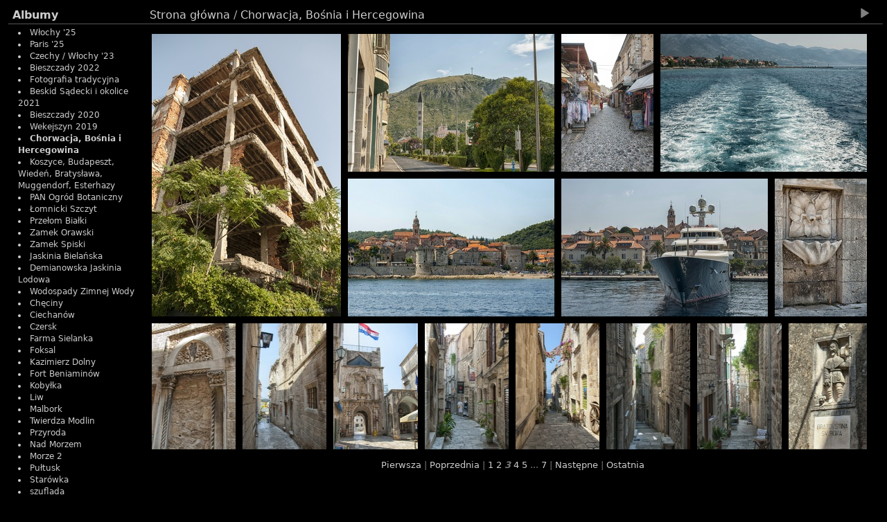

--- FILE ---
content_type: text/html; charset=utf-8
request_url: https://www.fotografia.markmas.net/index.php?/category/38/start-30
body_size: 3742
content:
<!DOCTYPE html>
<html lang="pl" dir="ltr">
<head>
<meta charset="utf-8">
<meta http-equiv="X-UA-Compatible" content="IE=edge">
<meta name="viewport" content="width=device-width, initial-scale=1">
<meta name="description" content="Chorwacja, Bośnia i Hercegowina">
<title>Chorwacja, Bośnia i Hercegowina | </title>
<link href="https://www.fotografia.markmas.net/icon3.ico" rel="shortcut icon" type="image/x-icon">
<link rel="start" title="Strona główna" href="/" >
<link rel="search" title="Szukaj" href="search.php" >








<link rel="stylesheet" type="text/css" href="_data/combined/twfyge.css">

 
	<!--[if lt IE 7]>
		<link rel="stylesheet" type="text/css" href="themes/default/fix-ie5-ie6.css">
	<![endif]-->
	<!--[if IE 7]>
		<link rel="stylesheet" type="text/css" href="themes/default/fix-ie7.css">
	<![endif]-->
	


<link rel="canonical" href="index.php?/category/38/start-30">


<style type="text/css">#thumbnails .gdthumb { margin:5px 5px 5px 5px !important; }</style>
<!--[if IE 8]>
<style type="text/css">#thumbnails .gdthumb a { right: 0px; }</style>
<![endif]-->
</head>
<body id="theCategoryPage" class="static-menu no-header no-b-counter  gd-no-fullscreen theme-blackhawk">
<div id="the_page">                                                                                                                                                                                                            

<div id="menubar" class="static">
  <dl id="mbCategories">
<dt>
	<a href="index.php?/categories">Albumy</a>
</dt>
<dd>
  <ul>
    <li >
      <a href="index.php?/category/67"  title="383 obrazów w tym albumie">Włochy '25</a>
      <span class="menuInfoCat badge" title="383 obrazów w tym albumie">383</span>
      </li>
    
    <li >
      <a href="index.php?/category/66"  title="38 obrazów w tym albumie">Paris '25</a>
      <span class="menuInfoCat badge" title="38 obrazów w tym albumie">38</span>
      </li>
    
    <li >
      <a href="index.php?/category/65"  title="404 obrazów w tym albumie">Czechy / Włochy '23</a>
      <span class="menuInfoCat badge" title="404 obrazów w tym albumie">404</span>
      </li>
    
    <li >
      <a href="index.php?/category/61"  title="267 obrazów w tym albumie">Bieszczady 2022</a>
      <span class="menuInfoCat badge" title="267 obrazów w tym albumie">267</span>
      </li>
    
    <li >
      <a href="index.php?/category/62"  title="225 obrazów w tym albumie">Fotografia tradycyjna</a>
      <span class="menuInfoCat badge" title="225 obrazów w tym albumie">225</span>
      </li>
    
    <li >
      <a href="index.php?/category/60"  title="126 obrazów w tym albumie">Beskid Sądecki i okolice 2021</a>
      <span class="menuInfoCat badge" title="126 obrazów w tym albumie">126</span>
      </li>
    
    <li >
      <a href="index.php?/category/57"  title="263 obrazów w tym albumie">Bieszczady 2020</a>
      <span class="menuInfoCat badge" title="263 obrazów w tym albumie">263</span>
      </li>
    
    <li >
      <a href="index.php?/category/42"  title="462 obrazów w 13 podalbumach">Wekejszyn 2019</a>
      <span class="menuInfoCatByChild badge" title="462 obrazów w 13 podalbumach">462</span>
      </li>
    
    <li class="selected">
      <a href="index.php?/category/38"  title="104 obrazów w tym albumie">Chorwacja, Bośnia i Hercegowina</a>
      <span class="menuInfoCat badge" title="104 obrazów w tym albumie">104</span>
      </li>
    
    <li >
      <a href="index.php?/category/37"  title="120 obrazów w tym albumie">Koszyce, Budapeszt, Wiedeń, Bratysława, Muggendorf, Esterhazy</a>
      <span class="menuInfoCat badge" title="120 obrazów w tym albumie">120</span>
      </li>
    
    <li >
      <a href="index.php?/category/59"  title="60 obrazów w tym albumie">PAN Ogród Botaniczny</a>
      <span class="menuInfoCat badge" title="60 obrazów w tym albumie">60</span>
      </li>
    
    <li >
      <a href="index.php?/category/32"  title="30 obrazów w tym albumie">Łomnicki Szczyt</a>
      <span class="menuInfoCat badge" title="30 obrazów w tym albumie">30</span>
      </li>
    
    <li >
      <a href="index.php?/category/29"  title="10 obrazów w tym albumie">Przełom Białki</a>
      <span class="menuInfoCat badge" title="10 obrazów w tym albumie">10</span>
      </li>
    
    <li >
      <a href="index.php?/category/31"  title="26 obrazów w tym albumie">Zamek Orawski</a>
      <span class="menuInfoCat badge" title="26 obrazów w tym albumie">26</span>
      </li>
    
    <li >
      <a href="index.php?/category/30"  title="16 obrazów w tym albumie">Zamek Spiski</a>
      <span class="menuInfoCat badge" title="16 obrazów w tym albumie">16</span>
      </li>
    
    <li >
      <a href="index.php?/category/34"  title="43 obrazów w tym albumie">Jaskinia Bielańska</a>
      <span class="menuInfoCat badge" title="43 obrazów w tym albumie">43</span>
      </li>
    
    <li >
      <a href="index.php?/category/33"  title="40 obrazów w tym albumie">Demianowska Jaskinia Lodowa</a>
      <span class="menuInfoCat badge" title="40 obrazów w tym albumie">40</span>
      </li>
    
    <li >
      <a href="index.php?/category/35"  title="13 obrazów w tym albumie">Wodospady Zimnej Wody</a>
      <span class="menuInfoCat badge" title="13 obrazów w tym albumie">13</span>
      </li>
    
    <li >
      <a href="index.php?/category/28"  title="12 obrazów w tym albumie">Chęciny</a>
      <span class="menuInfoCat badge" title="12 obrazów w tym albumie">12</span>
      </li>
    
    <li >
      <a href="index.php?/category/2"  title="22 obrazów w tym albumie">Ciechanów</a>
      <span class="menuInfoCat badge" title="22 obrazów w tym albumie">22</span>
      </li>
    
    <li >
      <a href="index.php?/category/5"  title="12 obrazów w tym albumie">Czersk</a>
      <span class="menuInfoCat badge" title="12 obrazów w tym albumie">12</span>
      </li>
    
    <li >
      <a href="index.php?/category/20"  title="24 obrazów w tym albumie">Farma Sielanka</a>
      <span class="menuInfoCat badge" title="24 obrazów w tym albumie">24</span>
      </li>
    
    <li >
      <a href="index.php?/category/17"  title="5 obrazów w tym albumie">Foksal</a>
      <span class="menuInfoCat badge" title="5 obrazów w tym albumie">5</span>
      </li>
    
    <li >
      <a href="index.php?/category/9"  title="13 obrazów w tym albumie">Kazimierz Dolny</a>
      <span class="menuInfoCat badge" title="13 obrazów w tym albumie">13</span>
      </li>
    
    <li >
      <a href="index.php?/category/4"  title="19 obrazów w tym albumie">Fort Beniaminów</a>
      <span class="menuInfoCat badge" title="19 obrazów w tym albumie">19</span>
      </li>
    
    <li >
      <a href="index.php?/category/10"  title="13 obrazów w tym albumie">Kobyłka</a>
      <span class="menuInfoCat badge" title="13 obrazów w tym albumie">13</span>
      </li>
    
    <li >
      <a href="index.php?/category/19"  title="4 obrazów w tym albumie">Liw</a>
      <span class="menuInfoCat badge" title="4 obrazów w tym albumie">4</span>
      </li>
    
    <li >
      <a href="index.php?/category/15"  title="41 obrazów w tym albumie">Malbork</a>
      <span class="menuInfoCat badge" title="41 obrazów w tym albumie">41</span>
      </li>
    
    <li >
      <a href="index.php?/category/12"  title="30 obrazów w tym albumie">Twierdza Modlin</a>
      <span class="menuInfoCat badge" title="30 obrazów w tym albumie">30</span>
      </li>
    
    <li >
      <a href="index.php?/category/14"  title="16 obrazów w tym albumie">Przyroda</a>
      <span class="menuInfoCat badge" title="16 obrazów w tym albumie">16</span>
      </li>
    
    <li >
      <a href="index.php?/category/18"  title="85 obrazów w tym albumie">Nad Morzem</a>
      <span class="menuInfoCat badge" title="85 obrazów w tym albumie">85</span>
      </li>
    
    <li >
      <a href="index.php?/category/3"  title="46 obrazów w tym albumie">Morze 2</a>
      <span class="menuInfoCat badge" title="46 obrazów w tym albumie">46</span>
      </li>
    
    <li >
      <a href="index.php?/category/13"  title="37 obrazów w tym albumie">Pułtusk</a>
      <span class="menuInfoCat badge" title="37 obrazów w tym albumie">37</span>
      </li>
    
    <li >
      <a href="index.php?/category/16"  title="6 obrazów w tym albumie">Starówka</a>
      <span class="menuInfoCat badge" title="6 obrazów w tym albumie">6</span>
      </li>
    
    <li >
      <a href="index.php?/category/6"  title="93 obrazów w tym albumie">szuflada</a>
      <span class="menuInfoCat badge" title="93 obrazów w tym albumie">93</span>
      </li>
    
    <li >
      <a href="index.php?/category/7"  title="124 obrazów w tym albumie">Tiergarten</a>
      <span class="menuInfoCat badge" title="124 obrazów w tym albumie">124</span>
      </li>
    
    <li >
      <a href="index.php?/category/8"  title="34 obrazów w tym albumie">Ujazd</a>
      <span class="menuInfoCat badge" title="34 obrazów w tym albumie">34</span>
      </li>
    
    <li >
      <a href="index.php?/category/58"  title="43 obrazów w tym albumie">Ujazd 15 lat później</a>
      <span class="menuInfoCat badge" title="43 obrazów w tym albumie">43</span>
      </li>
    
    <li >
      <a href="index.php?/category/11"  title="15 obrazów w tym albumie">Zima</a>
      <span class="menuInfoCat badge" title="15 obrazów w tym albumie">15</span>
      </li>
    
    <li >
      <a href="index.php?/category/27"  title="11 obrazów w tym albumie">Janowiec</a>
      <span class="menuInfoCat badge" title="11 obrazów w tym albumie">11</span>
      </li>
    
    <li >
      <a href="index.php?/category/21"  title="49 obrazów w tym albumie">Pieniny</a>
      <span class="menuInfoCat badge" title="49 obrazów w tym albumie">49</span>
      </li>
    
    <li >
      <a href="index.php?/category/25"  title="65 obrazów w tym albumie">Góry Stołowe</a>
      <span class="menuInfoCat badge" title="65 obrazów w tym albumie">65</span>
      </li>
    
    <li >
      <a href="index.php?/category/24"  title="20 obrazów w tym albumie">Czerwony Klasztor</a>
      <span class="menuInfoCat badge" title="20 obrazów w tym albumie">20</span>
      </li>
    
    <li >
      <a href="index.php?/category/26"  title="14 obrazów w tym albumie">Makro</a>
      <span class="menuInfoCat badge" title="14 obrazów w tym albumie">14</span>
  </li></ul>

	<p class="totalImages">3483 obrazów</p>
</dd>
  </dl>
  <dl id="mbTags">
<dt>Powiązane tagi</dt>
<dd>
	<div id="menuTagCloud">
		<span><a class="tagLevel 1" href="index.php?/tags/111-bosnia_i_hercegowina" title="zobacz obrazy podpięte tylko do tego tagu">Bośnia i Hercegowina</a></span>
		<span><a class="tagLevel 4" href="index.php?/tags/115-chorwacja" title="zobacz obrazy podpięte tylko do tego tagu">Chorwacja</a></span>
		<span><a class="tagLevel 4" href="index.php?/tags/113-korcula" title="zobacz obrazy podpięte tylko do tego tagu">Korcula</a></span>
		<span><a class="tagLevel 1" href="index.php?/tags/114-mostar" title="zobacz obrazy podpięte tylko do tego tagu">Mostar</a></span>
	</div>
</dd>
  </dl>
  <dl id="mbSpecials">
<dt>Specjalne</dt>
<dd>
	<ul><li><a href="index.php?/most_visited" title="pokaż najczęściej odwiedzane zdjęcia">Najczęściej odwiedzane</a></li><li><a href="index.php?/best_rated" title="wyświetl najlepiej oceniane zdjęcia">Najlepiej oceniane</a></li><li><a href="index.php?/recent_pics" title="wyświetl najnowsze zdjęcia">Najnowsze zdjęcia</a></li><li><a href="index.php?/recent_cats" title="pokaż niedawno zaktualizowane albumy">Najnowsze albumy</a></li><li><a href="random.php" title="wyświetl zbiór losowych zdjęć" rel="nofollow">Losowe zdjęcia</a></li><li><a href="index.php?/created-monthly-calendar" title="wyświetl każdy dzień ze zdjęciem, miesiąc po miesiącu" rel="nofollow">Kalendarz</a></li></ul>
</dd>
  </dl>
</div>




<div id="content" class="content contentWithMenu">
<div class="titrePage">
	<ul class="categoryActions">

		<li id="cmdSlideshow"><a href="picture.php?/1212/category/38&amp;slideshow=" title="pokaz slajdów" class="pwg-state-default pwg-button" rel="nofollow"><span class="pwg-icon pwg-icon-slideshow"></span><span class="pwg-button-text">pokaz slajdów</span></a></li>
	</ul>

<h2><a href="/">Strona główna</a> / <a href="index.php?/category/38">Chorwacja, Bośnia i Hercegowina</a> <span class="badge nb_items">104</span></h2>



</div>









<div class="loader"><img src="themes/default/images/ajax_loader.gif"></div>
<ul class="thumbnails" id="thumbnails">
          
<li class="gdthumb crop">
  <span class="thumbLegend bottom">
    <span class="thumbName thumbTitle">
      Zniszczenia wojenne / Bośnia i Hercegowina
    </span>
  </span>
  <a href="picture.php?/1212/category/38">
    <img class="thumbnail" src="_data/i/upload/2018/08/27/20180827001550-d72da9f9-cu_s9999x200.jpg" alt="024 Mostar" title="024 Mostar (4048 odwiedzin) Zniszczenia wojenne / Bośnia i Hercegowina" width="133" height="200">
  </a>
</li>
        
<li class="gdthumb crop">
  <span class="thumbLegend bottom">
    <span class="thumbName thumbTitle">
      Mostar / Bośnia i Hercegowina
    </span>
  </span>
  <a href="picture.php?/1213/category/38">
    <img class="thumbnail" src="_data/i/upload/2018/08/27/20180827001551-a5c4fbee-cu_s9999x200.jpg" alt="025 Mostar" title="025 Mostar (3834 odwiedzin) Mostar / Bośnia i Hercegowina" width="299" height="200">
  </a>
</li>
        
<li class="gdthumb crop">
  <span class="thumbLegend bottom">
    <span class="thumbName thumbTitle">
      Mostar / Bośnia i Hercegowina
    </span>
  </span>
  <a href="picture.php?/1214/category/38">
    <img class="thumbnail" src="_data/i/upload/2018/08/27/20180827001552-b576e029-cu_s9999x200.jpg" alt="026 Mostar" title="026 Mostar (3983 odwiedzin) Mostar / Bośnia i Hercegowina" width="133" height="200">
  </a>
</li>
        
<li class="gdthumb crop">
  <span class="thumbLegend bottom">
    <span class="thumbName thumbTitle">
      Korcula
    </span>
  </span>
  <a href="picture.php?/1215/category/38">
    <img class="thumbnail" src="_data/i/upload/2018/08/27/20180827001553-9f6c4bc0-cu_s9999x200.jpg" alt="027 Korcula" title="027 Korcula (4148 odwiedzin) Korcula" width="299" height="200">
  </a>
</li>
        
<li class="gdthumb crop">
  <span class="thumbLegend bottom">
    <span class="thumbName thumbTitle">
      Korcula
    </span>
  </span>
  <a href="picture.php?/1216/category/38">
    <img class="thumbnail" src="_data/i/upload/2018/08/27/20180827001554-839742d6-cu_s9999x200.jpg" alt="028 Korcula" title="028 Korcula (4224 odwiedzin) Korcula" width="299" height="200">
  </a>
</li>
        
<li class="gdthumb crop">
  <span class="thumbLegend bottom">
    <span class="thumbName thumbTitle">
      Korcula
    </span>
  </span>
  <a href="picture.php?/1217/category/38">
    <img class="thumbnail" src="_data/i/upload/2018/08/27/20180827001555-c54a71d9-cu_s9999x200.jpg" alt="029 Korcula" title="029 Korcula (4160 odwiedzin) Korcula" width="299" height="200">
  </a>
</li>
        
<li class="gdthumb crop">
  <span class="thumbLegend bottom">
    <span class="thumbName thumbTitle">
      Korcula
    </span>
  </span>
  <a href="picture.php?/1218/category/38">
    <img class="thumbnail" src="_data/i/upload/2018/08/27/20180827001556-4a3ef506-cu_s9999x200.jpg" alt="030 Korcula" title="030 Korcula (4117 odwiedzin) Korcula" width="133" height="200">
  </a>
</li>
        
<li class="gdthumb crop">
  <span class="thumbLegend bottom">
    <span class="thumbName thumbTitle">
      Korcula
    </span>
  </span>
  <a href="picture.php?/1219/category/38">
    <img class="thumbnail" src="_data/i/upload/2018/08/27/20180827001557-23c82bc8-cu_s9999x200.jpg" alt="031 Korcula" title="031 Korcula (4158 odwiedzin) Korcula" width="133" height="200">
  </a>
</li>
        
<li class="gdthumb crop">
  <span class="thumbLegend bottom">
    <span class="thumbName thumbTitle">
      Korcula
    </span>
  </span>
  <a href="picture.php?/1220/category/38">
    <img class="thumbnail" src="_data/i/upload/2018/08/27/20180827001559-1b3e341d-cu_s9999x200.jpg" alt="032 Korcula" title="032 Korcula (4019 odwiedzin) Korcula" width="133" height="200">
  </a>
</li>
        
<li class="gdthumb crop">
  <span class="thumbLegend bottom">
    <span class="thumbName thumbTitle">
      Korcula
    </span>
  </span>
  <a href="picture.php?/1221/category/38">
    <img class="thumbnail" src="_data/i/upload/2018/08/27/20180827001600-9190c22d-cu_s9999x200.jpg" alt="033 Korcula" title="033 Korcula (4017 odwiedzin) Korcula" width="133" height="200">
  </a>
</li>
        
<li class="gdthumb crop">
  <span class="thumbLegend bottom">
    <span class="thumbName thumbTitle">
      Korcula
    </span>
  </span>
  <a href="picture.php?/1222/category/38">
    <img class="thumbnail" src="_data/i/upload/2018/08/27/20180827001601-43b7ce59-cu_s9999x200.jpg" alt="034 Korcula" title="034 Korcula (3980 odwiedzin) Korcula" width="133" height="200">
  </a>
</li>
        
<li class="gdthumb crop">
  <span class="thumbLegend bottom">
    <span class="thumbName thumbTitle">
      Korcula
    </span>
  </span>
  <a href="picture.php?/1223/category/38">
    <img class="thumbnail" src="_data/i/upload/2018/08/27/20180827001603-9658d062-cu_s9999x200.jpg" alt="035 Korcula" title="035 Korcula (3968 odwiedzin) Korcula" width="133" height="200">
  </a>
</li>
        
<li class="gdthumb crop">
  <span class="thumbLegend bottom">
    <span class="thumbName thumbTitle">
      Korcula
    </span>
  </span>
  <a href="picture.php?/1224/category/38">
    <img class="thumbnail" src="_data/i/upload/2018/08/27/20180827001604-da7f89e1-cu_s9999x200.jpg" alt="036 Korcula" title="036 Korcula (3998 odwiedzin) Korcula" width="133" height="200">
  </a>
</li>
        
<li class="gdthumb crop">
  <span class="thumbLegend bottom">
    <span class="thumbName thumbTitle">
      Korcula
    </span>
  </span>
  <a href="picture.php?/1225/category/38">
    <img class="thumbnail" src="_data/i/upload/2018/08/27/20180827001605-6d8778a6-cu_s9999x200.jpg" alt="037 Korcula" title="037 Korcula (3880 odwiedzin) Korcula" width="133" height="200">
  </a>
</li>
        
<li class="gdthumb crop">
  <span class="thumbLegend bottom">
    <span class="thumbName thumbTitle">
      Korcula
    </span>
  </span>
  <a href="picture.php?/1226/category/38">
    <img class="thumbnail" src="_data/i/upload/2018/08/27/20180827001606-fc2fda6f-cu_s9999x200.jpg" alt="038 Korcula" title="038 Korcula (3908 odwiedzin) Korcula" width="133" height="200">
  </a>
</li>









</ul>
<div class="navigationBar">
  <span class="navFirstLast"><a href="index.php?/category/38" rel="first">Pierwsza</a> |</span>
  <span class="navPrevNext"><a href="index.php?/category/38/start-15" rel="prev">Poprzednia</a> |</span>
          <a href="index.php?/category/38">1</a>
            <a href="index.php?/category/38/start-15">2</a>
            <span class="pageNumberSelected">3</span>
            <a href="index.php?/category/38/start-45">4</a>
            <a href="index.php?/category/38/start-60">5</a>
        ...    <a href="index.php?/category/38/start-90">7</a>
      <span class="navPrevNext">| <a href="index.php?/category/38/start-45" rel="next">Następne</a></span>
  <span class="navFirstLast">| <a href="index.php?/category/38/start-90" rel="last">Ostatnia</a></span>
</div>

</div><div data-role="footer" id="g-footer" >
  <ul class="g-inline g-link-list g-footer-topleft">
        <li class="dot">&middot;&nbsp;</li><li><a href="identification.php" rel="nofollow">Logowanie</a></li>                      </ul>
</div>
</div>
<script type="text/javascript" src="_data/combined/1i9u1an.js"></script>
<script type="text/javascript">//<![CDATA[

$(function() {
    var big_thumb = {id: 1212, src: '_data/i/upload/2018/08/27/20180827001550-d72da9f9-cu_s9999x410.jpg', width: 273, height: 410};
  GDThumb.setup('crop', 200, 10, false, big_thumb, 0);
});
jQuery("div.infos").delay(8000).animate({ 'width': 'hide' }, 500, function(){ jQuery(this).hide(); });
  jQuery("div.warnings").delay(8000).animate({ 'width': 'hide' }, 500, function(){ jQuery(this).hide(); });
  jQuery("div.errors").click(function() { jQuery(this).animate({ 'width': 'hide' }, 500, function(){ jQuery(this).hide(); }); });
 

  var p_main_menu = "static";
  var p_animated_menu = "off";
  var p_hideabout = "on";
  var p_pict_tab_anim = "on";
  jQuery("#ato_header .parent:eq(0) ul").append('<li><a class="icon-brush" href="admin.php?page=theme&theme=greydragon">Theme Config</a></li>');
<!-- Protected images by the "rightClick" plugin (version ): rightClick/template/rightClick_protect.tpl -->
jQuery(document).ready(function() {
  jQuery(document).on('contextmenu', '#theImage img,#theImage area,#akPicture,#colorbox,#sb-container,#prevnext,#theMainImage,#theImgHigh,.thumbnailCategory img,.thumbnails img,#thumbnails img,#myHomePage img,.fotorama__img,.pswp img',  function() {
    return false;
  });
	
  jQuery(document).on('dragstart', '#theImage img,#theImage area,#akPicture,#colorbox,#sb-container,#prevnext,#theMainImage,#theImgHigh,.thumbnailCategory img,.thumbnails img,#thumbnails img,#myHomePage img,.fotorama__img,.pswp img',  function() {
    return false;
  });
});
//]]></script>
<script type="text/javascript">
(function() {
var s,after = document.getElementsByTagName('script')[document.getElementsByTagName('script').length-1];
s=document.createElement('script'); s.type='text/javascript'; s.async=true; s.src='themes/default/js/switchbox.js?v13.8.0';
after = after.parentNode.insertBefore(s, after);
})();
</script>
</body>
</html>